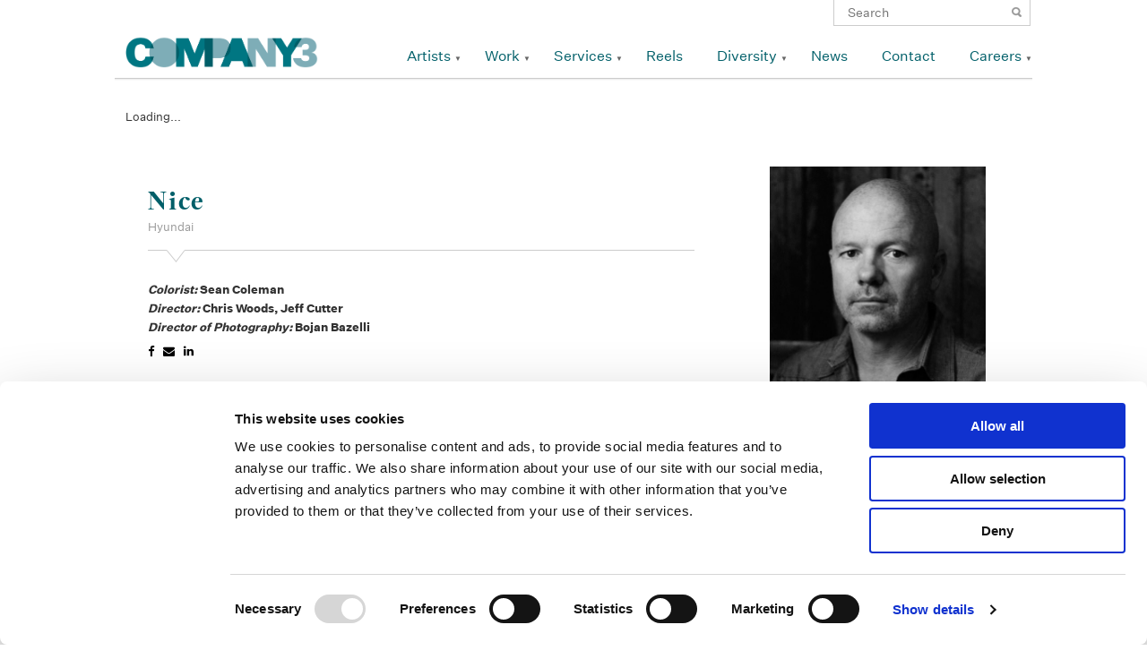

--- FILE ---
content_type: text/html; charset=UTF-8
request_url: https://www.company3.com/videos/nice/
body_size: 28100
content:
<!DOCTYPE html>
<!--[if IE 7]>
<html class="ie ie7" lang="en-US">
<![endif]-->
<!--[if IE 8]>
<html class="ie ie8" lang="en-US">
<![endif]-->
<!--[if !(IE 7) | !(IE 8) ]><!-->
<html lang="en-US">
<!--<![endif]-->
<head>

    <meta name="google-site-verification" content="AJVAqqTIHiYSOb8cGM9K4DhlsHSoNxB8GMqPUBtrDgI" />
    
	<!-- COOKIE BOT -->
	<style>
        /* Branding on the banner */
        a#CybotCookiebotDialogPoweredbyCybot,
        div#CybotCookiebotDialogPoweredByText {
          display: none!important;
        }

        /* Branding on the Privacy trigger */
        #CookiebotWidget .CookiebotWidget-body .CookiebotWidget-main-logo {
            display: none!important;
        }
    </style>
	<script id="Cookiebot" src="https://consent.cookiebot.com/uc.js" data-cbid="6460417e-4486-4d7b-af60-93707bf2f4b4" data-blockingmode="auto" type="text/javascript"></script>
	<!-- /COOKIE BOT -->
    <!-- Google tag (gtag.js) -->
    <script async src="https://www.googletagmanager.com/gtag/js?id=G-4YKKSV8VRK"></script>
    <script>
      window.dataLayer = window.dataLayer || [];
      function gtag(){dataLayer.push(arguments);}
      gtag('js', new Date());

      gtag('config', 'G-4YKKSV8VRK');
    </script>
	<meta charset="UTF-8">
	<meta name="viewport" content="width=device-width,initial-scale=1,user-scalable=yes">
  <title>Nice | </title>
  <link rel="icon" type="image/png" href="https://www.company3.com/wordpress/wp-content/themes/company3-65/company3/images/co3_square_teal_icon.png" />
	<link rel="profile" href="http://gmpg.org/xfn/11">
	<link rel="pingback" href="https://www.company3.com/wordpress/xmlrpc.php">
	      <!--
	<link rel="stylesheet" href="https://www.company3.com/wordpress/wp-content/themes/company3-65/company3/css/reset.css">
	<link rel="stylesheet" href="https://www.company3.com/wordpress/wp-content/themes/company3-65/company3/css/grid-fluid.css">
	<link rel="stylesheet" href="https://www.company3.com/wordpress/wp-content/themes/company3-65/company3/css/font-awesome.min.css">
	<link rel="stylesheet" href="https://www.company3.com/wordpress/wp-content/themes/company3-65/company3/css/vendor/bxslider/jquery.bxslider.css">
	<link rel="stylesheet" href="https://www.company3.com/wordpress/wp-content/themes/company3-65/company3/css/vendor/jquery.fancybox.css">
-->
	<!--[if lt IE 9]>
	<script src="https://www.company3.com/wordpress/wp-content/themes/company3-65/company3/js/lib/html5.js"></script>
	<![endif]-->
	<link rel='dns-prefetch' href='//s.w.org' />
		<script type="text/javascript">
			window._wpemojiSettings = {"baseUrl":"https:\/\/s.w.org\/images\/core\/emoji\/11\/72x72\/","ext":".png","svgUrl":"https:\/\/s.w.org\/images\/core\/emoji\/11\/svg\/","svgExt":".svg","source":{"concatemoji":"https:\/\/www.company3.com\/wordpress\/wp-includes\/js\/wp-emoji-release.min.js?ver=4.9.18"}};
			!function(e,a,t){var n,r,o,i=a.createElement("canvas"),p=i.getContext&&i.getContext("2d");function s(e,t){var a=String.fromCharCode;p.clearRect(0,0,i.width,i.height),p.fillText(a.apply(this,e),0,0);e=i.toDataURL();return p.clearRect(0,0,i.width,i.height),p.fillText(a.apply(this,t),0,0),e===i.toDataURL()}function c(e){var t=a.createElement("script");t.src=e,t.defer=t.type="text/javascript",a.getElementsByTagName("head")[0].appendChild(t)}for(o=Array("flag","emoji"),t.supports={everything:!0,everythingExceptFlag:!0},r=0;r<o.length;r++)t.supports[o[r]]=function(e){if(!p||!p.fillText)return!1;switch(p.textBaseline="top",p.font="600 32px Arial",e){case"flag":return s([55356,56826,55356,56819],[55356,56826,8203,55356,56819])?!1:!s([55356,57332,56128,56423,56128,56418,56128,56421,56128,56430,56128,56423,56128,56447],[55356,57332,8203,56128,56423,8203,56128,56418,8203,56128,56421,8203,56128,56430,8203,56128,56423,8203,56128,56447]);case"emoji":return!s([55358,56760,9792,65039],[55358,56760,8203,9792,65039])}return!1}(o[r]),t.supports.everything=t.supports.everything&&t.supports[o[r]],"flag"!==o[r]&&(t.supports.everythingExceptFlag=t.supports.everythingExceptFlag&&t.supports[o[r]]);t.supports.everythingExceptFlag=t.supports.everythingExceptFlag&&!t.supports.flag,t.DOMReady=!1,t.readyCallback=function(){t.DOMReady=!0},t.supports.everything||(n=function(){t.readyCallback()},a.addEventListener?(a.addEventListener("DOMContentLoaded",n,!1),e.addEventListener("load",n,!1)):(e.attachEvent("onload",n),a.attachEvent("onreadystatechange",function(){"complete"===a.readyState&&t.readyCallback()})),(n=t.source||{}).concatemoji?c(n.concatemoji):n.wpemoji&&n.twemoji&&(c(n.twemoji),c(n.wpemoji)))}(window,document,window._wpemojiSettings);
		</script>
		<style type="text/css">
img.wp-smiley,
img.emoji {
	display: inline !important;
	border: none !important;
	box-shadow: none !important;
	height: 1em !important;
	width: 1em !important;
	margin: 0 .07em !important;
	vertical-align: -0.1em !important;
	background: none !important;
	padding: 0 !important;
}
</style>
<link rel='stylesheet' id='simple-instagram-plugin-styles-css'  href='https://www.company3.com/wordpress/wp-content/plugins/simple-instagram/public/assets/css/public.css?ver=1.0.0' type='text/css' media='all' />
<link rel='stylesheet' id='reset-css'  href='https://www.company3.com/wordpress/wp-content/themes/company3-65/company3/css/reset.css?ver=20141205' type='text/css' media='all' />
<link rel='stylesheet' id='grid-css'  href='https://www.company3.com/wordpress/wp-content/themes/company3-65/company3/css/grid-fluid.css?ver=20141205' type='text/css' media='all' />
<link rel='stylesheet' id='bxslider-css'  href='https://www.company3.com/wordpress/wp-content/themes/company3-65/company3/css/vendor/bxslider/jquery.bxslider.css?ver=20141205' type='text/css' media='all' />
<link rel='stylesheet' id='fancybox-css'  href='https://www.company3.com/wordpress/wp-content/themes/company3-65/company3/css/vendor/jquery.fancybox.css?ver=20141205' type='text/css' media='all' />
<link rel='stylesheet' id='font-awesome-css'  href='https://www.company3.com/wordpress/wp-content/plugins/types/vendor/toolset/toolset-common/res/lib/font-awesome/css/font-awesome.min.css?ver=4.7.0' type='text/css' media='screen' />
<link rel='stylesheet' id='style-css'  href='https://www.company3.com/wordpress/wp-content/themes/company3-65/company3/style.css?ver=20141205' type='text/css' media='all' />
<link rel='https://api.w.org/' href='https://www.company3.com/wp-json/' />
<link rel="EditURI" type="application/rsd+xml" title="RSD" href="https://www.company3.com/wordpress/xmlrpc.php?rsd" />
<link rel="wlwmanifest" type="application/wlwmanifest+xml" href="https://www.company3.com/wordpress/wp-includes/wlwmanifest.xml" /> 
<link rel='prev' title='Going All The Way' href='https://www.company3.com/videos/going-way/' />
<link rel='next' title='JR' href='https://www.company3.com/videos/jr/' />
<meta name="generator" content="WordPress 4.9.18" />
<link rel="canonical" href="https://www.company3.com/videos/nice/" />
<link rel='shortlink' href='https://www.company3.com/?p=1527' />
<link rel="alternate" type="application/json+oembed" href="https://www.company3.com/wp-json/oembed/1.0/embed?url=https%3A%2F%2Fwww.company3.com%2Fvideos%2Fnice%2F" />
<link rel="alternate" type="text/xml+oembed" href="https://www.company3.com/wp-json/oembed/1.0/embed?url=https%3A%2F%2Fwww.company3.com%2Fvideos%2Fnice%2F&#038;format=xml" />

  <script type="text/javascript">
    var ajaxurl = "https://www.company3.com/wordpress/wp-admin/admin-ajax.php";
  </script>
  <script type="text/javascript">
    document.createElement('header');
    document.createElement('nav');
    document.createElement('menu');
    document.createElement('section');
    document.createElement('article');
    document.createElement('aside');
    document.createElement('footer');
  </script>
</head>


  <body class="videos-template-default single single-videos postid-1527">
<!-- test -->
<div id="page-wrapper">
  <div id="header-wrapper">
    <div id="header" class="container_12">
      <div class="search">
        <form role="search" method="get" class="search-form" action="https://www.company3.com/">
	<label>
		<span class="screen-reader-text">Search for:</span>
		<input type="search" class="search-field" placeholder="Search" value="" name="s" title="Search for:">
	</label>
	<input type="submit" class="search-submit" value="Search">
</form>           </div>
    	<header class="clearfix">
    		<div id="logo" class="grid_3">
      		<h1><a href="https://www.company3.com" title="Company 3"><img src="https://www.company3.com/wordpress/wp-content/themes/company3-65/company3/images/co3_sig_logo.png" /></a></h1>
    		</div>
    		<div class="navigation grid_9"><ul id="menu-primary" class="menu"><li id="menu-item-53" class="menu-item menu-item-type-post_type menu-item-object-page menu-item-has-children menu-item-53"><a href="https://www.company3.com/artists-page/">Artists</a>
<ul class="sub-menu">
	<li id="menu-item-5774" class="no-follow jump-to menu-item menu-item-type-post_type menu-item-object-page menu-item-5774"><a href="https://www.company3.com/artists-page/">Color</a></li>
	<li id="menu-item-2197" class="no-follow jump-to menu-item menu-item-type-post_type menu-item-object-page menu-item-2197"><a href="https://www.company3.com/artists-page/">Finishing Long-Form</a></li>
	<li id="menu-item-52377" class="no-follow jump-to menu-item menu-item-type-post_type menu-item-object-page menu-item-52377"><a href="https://www.company3.com/artists-page/">Finishing Advertising</a></li>
	<li id="menu-item-2206" class="no-follow jump-to menu-item menu-item-type-post_type menu-item-object-page menu-item-2206"><a href="https://www.company3.com/artists-page/">Sound</a></li>
	<li id="menu-item-52393" class="no-follow jump-to menu-item menu-item-type-post_type menu-item-object-page menu-item-52393"><a href="https://www.company3.com/artists-page/">Editors</a></li>
</ul>
</li>
<li id="menu-item-46518" class="menu-item menu-item-type-taxonomy menu-item-object-video-categories current-videos-ancestor current-menu-parent current-videos-parent menu-item-has-children menu-item-46518"><a href="https://www.company3.com/video-categories/commercials/">Work</a>
<ul class="sub-menu">
	<li id="menu-item-342" class="menu-item menu-item-type-taxonomy menu-item-object-video-categories current-videos-ancestor current-menu-parent current-videos-parent menu-item-342"><a href="https://www.company3.com/video-categories/commercials/">Advertising</a></li>
	<li id="menu-item-249" class="menu-item menu-item-type-taxonomy menu-item-object-video-categories menu-item-249"><a href="https://www.company3.com/video-categories/features/">Features</a></li>
	<li id="menu-item-9305" class="menu-item menu-item-type-taxonomy menu-item-object-video-categories menu-item-9305"><a href="https://www.company3.com/video-categories/television/">Television</a></li>
	<li id="menu-item-365" class="menu-item menu-item-type-taxonomy menu-item-object-video-categories menu-item-365"><a href="https://www.company3.com/video-categories/sound/">Sound</a></li>
</ul>
</li>
<li id="menu-item-209" class="menu-item menu-item-type-post_type menu-item-object-page menu-item-has-children menu-item-209"><a href="https://www.company3.com/services/picturefinishingcolor/">Services</a>
<ul class="sub-menu">
	<li id="menu-item-1372" class="menu-item menu-item-type-post_type menu-item-object-page menu-item-has-children menu-item-1372"><a href="https://www.company3.com/services/picturefinishingcolor/">Picture Finishing + Color Services</a>
	<ul class="sub-menu">
		<li id="menu-item-1379" class="menu-item menu-item-type-post_type menu-item-object-page menu-item-1379"><a href="https://www.company3.com/services/picturefinishingcolor/final-color/">Final Color</a></li>
	</ul>
</li>
	<li id="menu-item-1373" class="menu-item menu-item-type-post_type menu-item-object-page menu-item-has-children menu-item-1373"><a href="https://www.company3.com/services/editorial/">Editorial Services</a>
	<ul class="sub-menu">
		<li id="menu-item-1390" class="menu-item menu-item-type-post_type menu-item-object-page menu-item-1390"><a href="https://www.company3.com/services/editorial/conform/">Conform</a></li>
	</ul>
</li>
	<li id="menu-item-32226" class="menu-item menu-item-type-post_type menu-item-object-page menu-item-32226"><a href="https://www.company3.com/commercial-finishing/">Commercial Finishing</a></li>
	<li id="menu-item-1375" class="menu-item menu-item-type-post_type menu-item-object-page menu-item-1375"><a href="https://www.company3.com/services/sound/">Sound</a></li>
	<li id="menu-item-1376" class="menu-item menu-item-type-post_type menu-item-object-page menu-item-1376"><a href="https://www.company3.com/services/virtual-services/">Virtual</a></li>
</ul>
</li>
<li id="menu-item-62" class="menu-item menu-item-type-post_type menu-item-object-page menu-item-62"><a href="https://www.company3.com/reels/">Reels</a></li>
<li id="menu-item-28218" class="menu-item menu-item-type-post_type menu-item-object-page menu-item-has-children menu-item-28218"><a href="https://www.company3.com/diversity/">Diversity</a>
<ul class="sub-menu">
	<li id="menu-item-28219" class="menu-item menu-item-type-post_type menu-item-object-page menu-item-28219"><a href="https://www.company3.com/diversity/">Diversity at Company 3</a></li>
	<li id="menu-item-28217" class="menu-item menu-item-type-post_type menu-item-object-page menu-item-28217"><a href="https://www.company3.com/supplier-diversity/">Supplier Diversity</a></li>
</ul>
</li>
<li id="menu-item-379" class="menu-item menu-item-type-post_type menu-item-object-page menu-item-379"><a href="https://www.company3.com/news/">News</a></li>
<li id="menu-item-9383" class="menu-item menu-item-type-post_type menu-item-object-page menu-item-9383"><a href="https://www.company3.com/contact/">Contact</a></li>
<li id="menu-item-31175" class="menu-item menu-item-type-post_type menu-item-object-page menu-item-has-children menu-item-31175"><a href="https://www.company3.com/careers/">Careers</a>
<ul class="sub-menu">
	<li id="menu-item-34476" class="menu-item menu-item-type-post_type menu-item-object-page menu-item-34476"><a href="https://www.company3.com/next-pipeline-program/">NExT Pipeline Program</a></li>
	<li id="menu-item-34478" class="menu-item menu-item-type-post_type menu-item-object-page menu-item-34478"><a href="https://www.company3.com/next-summer-internship-program/">NExT Summer Internship Program</a></li>
	<li id="menu-item-34477" class="menu-item menu-item-type-post_type menu-item-object-page menu-item-34477"><a href="https://www.company3.com/next-apprenticeship-program/">NExT Apprenticeship Program</a></li>
</ul>
</li>
</ul></div>    	</header>
    </div>

          <div id="mobile-header">
        <div id="mobile-logo"><a class="mobile-only mobile-icon" href="https://www.company3.com"></a></div>
        <div id="mobile-nav-trigger" class="mobile-only mobile-icon"></div>
        <div id="mobile-nav-dropdown">
          <div class="search mobile-only">
            <form role="search" method="get" class="search-form" action="https://www.company3.com/">
	<label>
		<span class="screen-reader-text">Search for:</span>
		<input type="search" class="search-field" placeholder="Search" value="" name="s" title="Search for:">
	</label>
	<input type="submit" class="search-submit" value="Search">
</form>               </div>
        	<div class="navigation"><ul id="menu-mobile-primary" class="menu"><li id="menu-item-2126" class="menu-item menu-item-type-post_type menu-item-object-page menu-item-has-children menu-item-2126"><a href="https://www.company3.com/artists-page/">Artists</a>
<ul class="sub-menu">
	<li id="menu-item-6104" class="no-follow jump-to menu-item menu-item-type-post_type menu-item-object-page menu-item-6104"><a href="https://www.company3.com/artists-page/">Senior Colorists</a></li>
	<li id="menu-item-2200" class="no-follow jump-to menu-item menu-item-type-post_type menu-item-object-page menu-item-2200"><a href="https://www.company3.com/artists-page/">Colorists</a></li>
	<li id="menu-item-52378" class="no-follow jump-to menu-item menu-item-type-post_type menu-item-object-page menu-item-52378"><a href="https://www.company3.com/artists-page/">Finishing Long-Form</a></li>
	<li id="menu-item-52379" class="no-follow jump-to menu-item menu-item-type-post_type menu-item-object-page menu-item-52379"><a href="https://www.company3.com/artists-page/">Finishing Advertising</a></li>
	<li id="menu-item-2199" class="no-follow jump-to menu-item menu-item-type-post_type menu-item-object-page menu-item-2199"><a href="https://www.company3.com/artists-page/">Sound</a></li>
</ul>
</li>
<li id="menu-item-46522" class="menu-item menu-item-type-taxonomy menu-item-object-video-categories current-videos-ancestor current-menu-parent current-videos-parent menu-item-has-children menu-item-46522"><a href="https://www.company3.com/video-categories/commercials/">Work</a>
<ul class="sub-menu">
	<li id="menu-item-2133" class="menu-item menu-item-type-taxonomy menu-item-object-video-categories current-videos-ancestor current-menu-parent current-videos-parent menu-item-2133"><a href="https://www.company3.com/video-categories/commercials/">Advertising</a></li>
	<li id="menu-item-2226" class="menu-item menu-item-type-taxonomy menu-item-object-video-categories menu-item-2226"><a href="https://www.company3.com/video-categories/features/">Features</a></li>
	<li id="menu-item-9385" class="menu-item menu-item-type-taxonomy menu-item-object-video-categories menu-item-9385"><a href="https://www.company3.com/video-categories/television/">Television</a></li>
	<li id="menu-item-2230" class="menu-item menu-item-type-taxonomy menu-item-object-video-categories menu-item-2230"><a href="https://www.company3.com/video-categories/sound/">Sound</a></li>
	<li id="menu-item-2225" class="menu-item menu-item-type-taxonomy menu-item-object-video-categories menu-item-2225"><a href="https://www.company3.com/video-categories/archive/">Archive</a></li>
</ul>
</li>
<li id="menu-item-2211" class="menu-item menu-item-type-post_type menu-item-object-page menu-item-has-children menu-item-2211"><a href="https://www.company3.com/services/">Services</a>
<ul class="sub-menu">
	<li id="menu-item-2216" class="menu-item menu-item-type-post_type menu-item-object-page menu-item-2216"><a href="https://www.company3.com/services/editorial/">Editorial</a></li>
	<li id="menu-item-2214" class="menu-item menu-item-type-post_type menu-item-object-page menu-item-2214"><a href="https://www.company3.com/services/picturefinishingcolor/">Picture Finishing + Color</a></li>
	<li id="menu-item-32225" class="menu-item menu-item-type-post_type menu-item-object-page menu-item-32225"><a href="https://www.company3.com/commercial-finishing/">Commercial Finishing</a></li>
	<li id="menu-item-2218" class="menu-item menu-item-type-post_type menu-item-object-page menu-item-2218"><a href="https://www.company3.com/services/sound/">Sound</a></li>
	<li id="menu-item-2219" class="menu-item menu-item-type-post_type menu-item-object-page menu-item-2219"><a href="https://www.company3.com/services/virtual-services/">Virtual</a></li>
</ul>
</li>
<li id="menu-item-6457" class="menu-item menu-item-type-post_type menu-item-object-page menu-item-6457"><a href="https://www.company3.com/reels/">Reels</a></li>
<li id="menu-item-28214" class="menu-item menu-item-type-post_type menu-item-object-page menu-item-has-children menu-item-28214"><a href="https://www.company3.com/diversity/">Diversity</a>
<ul class="sub-menu">
	<li id="menu-item-28216" class="menu-item menu-item-type-post_type menu-item-object-page menu-item-28216"><a href="https://www.company3.com/diversity/">Diversity at Company 3</a></li>
	<li id="menu-item-28215" class="menu-item menu-item-type-post_type menu-item-object-page menu-item-28215"><a href="https://www.company3.com/supplier-diversity/">Supplier Diversity</a></li>
</ul>
</li>
<li id="menu-item-2213" class="menu-item menu-item-type-post_type menu-item-object-page menu-item-2213"><a href="https://www.company3.com/news/">News</a></li>
<li id="menu-item-2236" class="menu-item menu-item-type-post_type menu-item-object-page menu-item-2236"><a href="https://www.company3.com/contact/">Contact</a></li>
<li id="menu-item-31176" class="menu-item menu-item-type-post_type menu-item-object-page menu-item-has-children menu-item-31176"><a href="https://www.company3.com/careers/">Careers</a>
<ul class="sub-menu">
	<li id="menu-item-38141" class="menu-item menu-item-type-post_type menu-item-object-page menu-item-38141"><a href="https://www.company3.com/careers/">Careers</a></li>
	<li id="menu-item-34479" class="menu-item menu-item-type-post_type menu-item-object-page menu-item-34479"><a href="https://www.company3.com/next-pipeline-program/">NExT Pipeline Program</a></li>
	<li id="menu-item-34480" class="menu-item menu-item-type-post_type menu-item-object-page menu-item-34480"><a href="https://www.company3.com/next-apprenticeship-program/">NExT Apprenticeship Program</a></li>
	<li id="menu-item-34481" class="menu-item menu-item-type-post_type menu-item-object-page menu-item-34481"><a href="https://www.company3.com/next-summer-internship-program/">NExT Summer Internship Program</a></li>
</ul>
</li>
</ul></div>        </div>
      </div>
  	<div id="my-reel-preview">
  	  <div id="my-reel-slider-container">
    	  <a href="/my-reel/" class="open-reel">Open My Reel</a>
    	  <ul id="my-reel-slider">
    	      	  </ul>
  	  </div>
      <div class="empty">
        <p><em>No Items</em> in My Reel <br/>
        <span class="small">click a video's <span class="reel-icon"></span> icon to start a reel</span></p>
      </div>
  	</div>
    <div id="header-shadow"></div>
  </div>
<!-- </div> -->
<div id="primary" class="content-area">
	
	<div id="content" class="container_12 site-content" role="main">
    
            <article class="container_12 clearfix post-1527 videos type-videos status-publish has-post-thumbnail hentry video-categories-auto video-categories-commercials">
                                  <div class="video grid_12">
                      <div id="mediabox-1527" class="media-loader mobile-media-loader" data-poster="https://videos.company3.com/2014/03/06_Coleman_Hyundai_ELANTRA_Nice-1.png" data-videofile="https://videos.company3.com/2014/03/06_Coleman_Hyundai_ELANTRA_Nice_H264.mp4">
                        Loading...                      </div>
                    </div>
                      		  <div class="grid_8">
    				<header class="entry-header">
    					<div class="triangle"></div>
    					<h1 class="title">Nice</h1>
    					<span class="subtitle">Hyundai</span>
    				</header>
    				<div class="entry-content">
                            <div class="description">
                              </div>
              <ul class="credits">
                                                      <li class="tag-colorist"><span>Colorist: </span>Sean Coleman</li>
                                                                        <li class="tag-director"><span>Director: </span>Chris Woods, Jeff Cutter</li>
                                                                        <li class="tag-director-of-photography"><span>Director of Photography: </span> Bojan Bazelli</li>
                                                                        <li class="tag-client"><span>Client: </span>Hyundai</li>
                                                </ul>
    					<div class="social share">
  <a href="https://www.facebook.com/sharer/sharer.php?u=https://www.company3.com/videos/nice/" title="Nice" target="_blank"><em class="fa fa-facebook"></em></a>
  <span title="Nice"><em class="fa fa-envelope"></em></span>
  <a href="http://www.linkedin.com/shareArticle?mini=true&url=https://www.company3.com/videos/nice/&title=Nice" title="Nice" target="_blank"><em class="fa fa-linkedin"></em></a>

	<div class="email-contact form-popup">
		<form>
			<label for="recipient" class="hidden">Reel URL</label>
	    <input type="text" name="reel-url" value="https://www.company3.com/videos/nice/" class="hidden reel-url">			
			<label for='recipient'>Recipient's Email</label>
			<input type='text' name='recipient' value="">
			<label for='email'>Your Email</label>
		  <input type='text' name='email' value="">
		  <label for='message'>Message</label>
		  <textarea name='message'></textarea>
		  <input type='submit' value='Share This Page'>
		</form>
	</div>
</div>
    				</div>
    		  </div>
    		  <footer class="grid_4">
                		    <div class="artist entry-meta">
              <a href="https://www.company3.com/artists/sean-coleman/">
              	<img src="https://videos.company3.com/2020/07/Sean-Tall-Exposure.jpeg" />
              </a>
              <a href="https://www.company3.com/artists/sean-coleman/"><h3 class="title">Sean Coleman</h3></a>
              <span class="subtitle">Senior Colorist</span>
    		    </div>
    		  </footer>
        </article>
        	</div>
  </div>

  </div>

	<div id="footer-wrapper">
		<footer id="footer" class="container_12 site-footer" role="contentinfo" data-johann="hello">
            <div class="footer--main">
                <div class="footer-spacer"></div>
                <div class="footer--main--social-legal">
                    <div class="footer--main--social-legal--social"><ul id="menu-social" class="menu"><li id="menu-item-376" class="facebook menu-item menu-item-type-custom menu-item-object-custom menu-item-376"><a target="_blank" href="https://www.facebook.com/Company3">Facebook</a></li>
<li id="menu-item-377" class="instagram menu-item menu-item-type-custom menu-item-object-custom menu-item-377"><a target="_blank" href="http://instagram.com/company_3">Instagram</a></li>
<li id="menu-item-5315" class="linkedin menu-item menu-item-type-custom menu-item-object-custom menu-item-5315"><a target="_blank" href="https://www.linkedin.com/company/company-3">Linkedin</a></li>
<li id="menu-item-43939" class="vimeo menu-item menu-item-type-custom menu-item-object-custom menu-item-43939"><a target="_blank" href="https://vimeo.com/company3">Vimeo</a></li>
</ul></div>                    <div class="footer--main--social-legal--legal"><ul id="menu-footer" class="menu"><li id="menu-item-374" class="menu-item menu-item-type-post_type menu-item-object-page menu-item-374"><a href="https://www.company3.com/terms-use/">Legal Conditions</a></li>
<li id="menu-item-389" class="menu-item menu-item-type-post_type menu-item-object-page menu-item-389"><a href="https://www.company3.com/contact/">Contact</a></li>
</ul></div>                </div>
                <a class="footer--main--image" href="/">
                    <img width="80" src="https://www.company3.com/wordpress/wp-content/themes/company3-65/company3/images/CO3_K.svg"  alt="Company 3 Logo" />
                </a>
            </div>
            <div class="grid_12">
                <aside id="text-2" class="widget widget_text"><h1 class="widget-title">Copyright</h1>			<div class="textwidget"><p>Copyright © 2026 Company 3, a brand of Company 3 / Method Inc. All rights reserved.</p>
</div>
		</aside>            </div>

		</footer><!-- #colophon -->
	</div><!-- #page -->

	<script type='text/javascript' src='https://www.company3.com/wordpress/wp-includes/js/wp-embed.min.js?ver=4.9.18'></script>

  <script type="text/javascript" data-main="https://www.company3.com/wordpress/wp-content/themes/company3-65/company3/js/app" src="https://www.company3.com/wordpress/wp-content/themes/company3-65/company3/js/require.js"></script>
  <script type="text/javascript">requirejs.config({ baseUrl: "https://www.company3.com/wordpress/wp-content/themes/company3-65/company3/js/" });</script>
<script>
  (function(i,s,o,g,r,a,m){i['GoogleAnalyticsObject']=r;i[r]=i[r]||function(){
  (i[r].q=i[r].q||[]).push(arguments)},i[r].l=1*new Date();a=s.createElement(o),
  m=s.getElementsByTagName(o)[0];a.async=1;a.src=g;m.parentNode.insertBefore(a,m)
  })(window,document,'script','https://www.google-analytics.com/analytics.js','ga');

  ga('create', 'UA-98258481-1', 'auto');
  ga('send', 'pageview');

</script>
  
</body>
</html>

--- FILE ---
content_type: application/javascript
request_url: https://www.company3.com/wordpress/wp-content/themes/company3-65/company3/js/app/co3-desktop.js?bust=1768615124551
body_size: 3461
content:
define(['jquery'], function($) {

	var $win = $(window),
    $html = $('html'),
    $body = $('body'),
    $bgImgs = $('#bg-imgs'),
    isHome = $body.hasClass('home') ? true : false,
    isMobile = $body.width() <= 601 ? true : false,

    isReelPage = $body.hasClass('page-my-reel') ? true : false,
    $reelTools = $('#reel-tools'),
    $reelList = $("#my-reel"),
    $reelPreview = $('#my-reel-preview'),
    $reelSlider = $('#my-reel-slider'),
    myReel = new cookie_list('MyReel'),
    slider;


  // ----- Define Event Handlers here -----
  
  var moreEvents = {
    playNextVideo: function($el){
      var $me = $(this).parent(),
          id = $me.attr('id').replace('reel-item-','');

      $('.video-post').hide();
      $('#video-post-'+id).show();
      jwplayer().load({
        file: $me.data('videofile'),
        image: $me.data('poster')
      }).play();
    }
  }
  $.extend(events, moreEvents);
  
  
  // ----- Define Event Actions here -----
  
	events.calculateNavHeights();
  
  $('.menu-item-my-reel').append('<span id="reel-count"></span>'); // append div to my-reel menu item to update reel counterIncrement

  loadReel();
  updateReelCount();
  updateCurrentReels();

	$('.menu li > .sub-menu').each(function(){
  	var $me = $(this);
  	if ( $me.find('.view-all').length ) {
    	$me.css('padding-bottom',60);
  	}
	});
	
	$('.navigation').hoverIntent({
        over: events.openNavMenu,
        out: events.closeNavMenu,
        timeout: 250,
        selector: '.menu-item-has-children'
	});

  $('.preview.video').on({
    mouseenter: events.previewOpen,
    mouseleave: events.previewClose
  });
  
  $('#menu-primary .menu-item-my-reel a').on({
    click:function(e){
      e.preventDefault();
      
      if (myReel.items().length) {
        $('.empty',$reelPreview).hide();
        $('#my-reel-slider-container',$reelPreview).show();
      } else {
        $('.empty',$reelPreview).show();
        $('#my-reel-slider-container',$reelPreview).hide();
      }
      
      var $preview = $('#my-reel-preview').slideToggle();
      if ($('#my-reel-slider li').length) {
        slider.reloadSlider();
      }
    }
  })

	$('#menu-footer li').not('#menu-footer li:first-child').before('<span class="footer-line"></span>');
	
	$('.fancybox').fancybox();
	
	$('.fa-envelope, .share-reel').on({
		click: function(){
			var currentReels = myReel.items();
			$('#reel-url').val( location.protocol + '//' + location.host + location.pathname + '?reel-videos='+currentReels.join() );
			$(this).parent().siblings('.form-popup').fadeToggle();
		}
	});
	
	$('.email-contact form').submit(function(e){
  	e.preventDefault();
    var $me = $(this);
    
    $.ajax({
      type: 'POST',
      url: ajaxurl, // standard wp ajax file
      async: false,
      data: {
        action: 'emailReel',
        reelUrl: $(".reel-url", $me).val(),
        email: $("[name='email']", $me).val(),
        recipient: $("[name='recipient']", $me).val(),
        message: $("[name='message']", $me).val()
      }
    })
    .success(function(results, status, errors){
      if (status === 'success') {
        $me.parent().append('<p>'+ results +'</p>')
      } 
    })
	});
		
  slider = $('#my-reel-slider').bxSlider({
    minSlides: 1,
    maxSlides: 6,
    slideWidth: 125,
    slideMargin: 14,
    touchEnabled:true,
    swipeThreshold: 15,
    infiniteLoop: false,
    controls: true,
    pager: false,
    preloadImages: 'all',
    responsive: false
  });
  
  $reelList.sortable();
  $reelList.disableSelection();
  $reelList.sortable({
    start: function(event, ui) {
      var start_pos = ui.item.index();
      ui.item.data('start_pos', start_pos);
    },
    change: function(event, ui) {
      var start_pos = ui.item.data('start_pos');
      var index = ui.placeholder.index();
      if (start_pos < index) {
        $('#my-reel li:nth-child(' + index + ')').addClass('highlights');
      } else {
        $('#my-reel li:eq(' + (index + 1) + ')').addClass('highlights');
      }
    },
    update: function(event, ui) {
      var id = $('li:first-child',$reelList).attr('id').replace('reel-item-','');
      $('#my-reel li').removeClass('highlights');
      $('.video-post').hide();
      $('#video-post-'+id).show();
      // DH - Get the reels order and write it to the cookie.
      var data = $(this).sortable('toArray');
      var sort_order = [];
      $.each( data, function( key, value ) {
		  values=value.split('-');
		  sort_order.push(values[2])
	  });
	  $.cookie('MyReel', sort_order); 
	  
      reloadReel();
    }
  });
  
  $('li img', '#my-reel').on({
    click: function(){
    var $myParent = $(this).closest('li');
    var $myIndex = $myParent.index();
    var id = $myParent.attr('id').replace('reel-item-','');
    
    $('.video-post').hide();
    $('#video-post-'+id).show();

    reloadReel();  
    jwplayer().playlistItem($myIndex).stop();
    }
  });

  $('li img', '#my-reel').on({
    click: function(){
    var $myParent = $(this).closest('li');
    var $myIndex = $myParent.index();
    var id = $myParent.attr('id').replace('reel-item-','');

    $('.video-post').hide();
    $('#video-post-'+id).show();

    reloadReel();
    jwplayer().playlistItem($myIndex).stop();
    }
  });

  // My Reel
  $('.add-video').on({
    click: function(){
      var $me = $(this),
          id = $me.data('reel-id');
          
      if ( $me.hasClass('in-reel') ) {
        removeReelItem( id, $me );
      } else {
        addReelItem( $me );
      }
    }
  });
  
  $('.remove-video').on({
    click:function(){
      var $me = $(this).parent(),
          id = $me.attr('id').replace('reel-item-','');

      removeReelItem( id, $me );
      $me.remove();
    }
  })

  $('.clear-reel').on({
    click: function(){
      emptyReel();
    }
  });
  
  $('.media-loader').each(function(){
    var $me = $(this),
        id = $me.attr('id').replace('media-loader-','');

    playlist = events.createPlaylist( $me );
    events.setupMediabox(id,playlist);    
  })

  

  function addReelItem($me) {
    var id = $me.data('reel-id');
    
    $.ajax({
      type: 'POST',
      url: ajaxurl, // standard wp ajax file
      async: false,
      data: {  
        action: 'getReelItem',
        reel: id
      }
    })
    .success(function(results, status, errors){
      if (status === 'success') {
        addReelItemToPreview(results);
        myReel.add(id);
        updateReelCount();
        slider.reloadSlider();
        $me.addClass('in-reel').animate({width:32}, 200);
      } 
    })
  }
  
  function addReelItemToPreview(data) {
    var $item = $(document.createElement('li')).attr('id','reel-slider-'+data.id);
    
    $item.html(data.thumbnail)
    $reelSlider.append($item);
  }
  
  function removeReelItem(id, $me) {
    myReel.remove(id);

    $('#reel-slider-'+id).remove();
    $me.removeClass('in-reel').animate({width:50}, 200);
    
    updateReelCount();
    slider.reloadSlider();
    
    if ( isReelPage ) {
      setTimeout(function(){
        reloadReel();
      }, 200)
    }
  }
  
  function clearReel() {
    myReel.clear();
    updateReelCount();
    $reelSlider.empty();
    $('#my-reel-preview').addClass('empty');
  }
  
  function emptyReel(){
    $('#my-reel-container').empty()
      .addClass('empty-reel')
      .html('<h3>Your video reel is empty.</h3><p>Click on the reel icon of a video to get started.</p>');

    clearReel();
  }
  
  function updateReelCount() {
    var currentReels = myReel.items();
    $('#reel-count').html( currentReels.length ? currentReels.length : 0 ); 
  }

  function updateCurrentReels() {
    var currentReels = myReel.items();
    $.each(currentReels, function(i,el){
      $("[data-reel-id='"+el+"']").addClass('in-reel').width(32);
    })
  }  

  function loadReel() {
    var videos,
        playlist,
        id,
        qVids;
        
    qVids = $.url().param('reel-videos');
    
    if (qVids) {
      qVids = qVids.split(',');
      $.each(qVids,function(i,el){
        myReel.add( el );
      })
      updateReelCount();
    }
    
    videos = myReel.items() ? myReel.items() : [];
    
    if ( !myReel.items().length ) {
      return false;
    }
    
    if (isReelPage) {
      id = 'mediabox';
      videos = $('#my-reel .entry');
      playlist = events.createPlaylist(videos);
      events.setupMediabox(id,playlist);
      
      $reelList.find('.video-post').first().click();

    } else {
      
      var $mediaLoader = $('.media-loader');
      
      if ($mediaLoader.length) {
        $mediaLoader.each(function(){
          var id = $(this).attr('id').replace('media-loader-','');
  
          playlist = events.createPlaylist( $(this) );
          events.setupMediabox(id,playlist);    
        });
      }

    }
  }

  function reloadReel() {
    var videos = events.createPlaylist( $('#my-reel .entry') );
    if (!videos.length) {
      emptyReel();
    } else {
      $('#reel-count').html( myReel.items().length )
      events.setupMediabox('mediabox', videos);
    }
  }
    
  function stripTrailingSlash(str) {
    if(str.substr(-1) == '/') {
      return str.substr(0, str.length - 1);
    }
    return str;
  }	
  
  $('.backstretch-container').each(function(){
  	var $this = $(this);
	  $this.backstretch( $this.data('image') );
  });
});